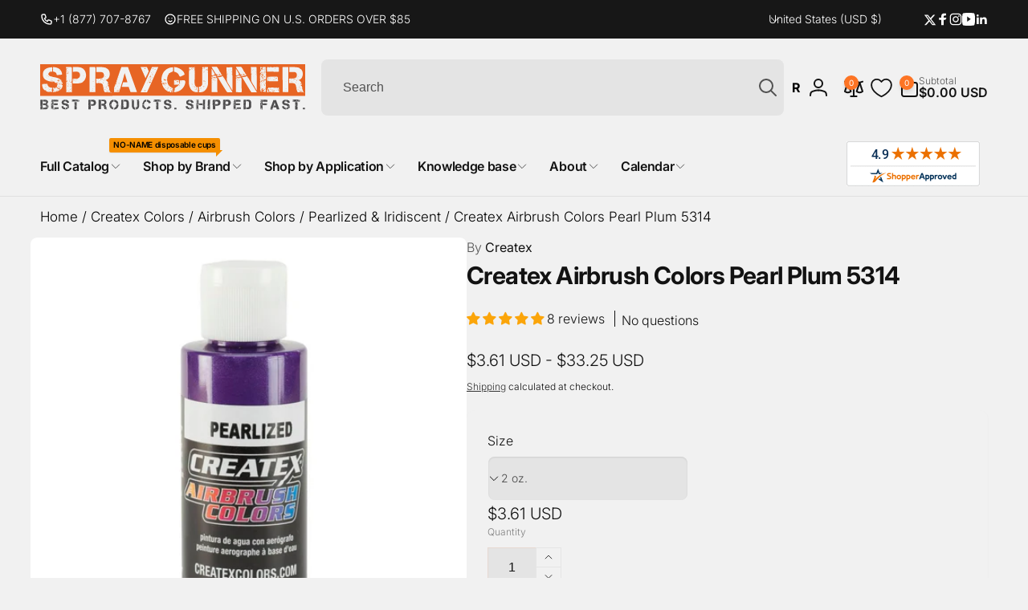

--- FILE ---
content_type: text/html; charset=UTF-8
request_url: https://pre.bossapps.co/api/js/31d44a.myshopify.com/variants
body_size: 5708
content:
{"44351673893026SP":"3218473122","44351673893026":"no","44351673925794SP":"3218473122","44351673925794":"no","44351673991330SP":"3218473122","44351673991330":"yes","44351674024098SP":"3218473122","44351674024098":"no","44351684280482SP":"3218473122","44351684280482":"yes","44290303983778SP":"3220963490","44290303983778":"yes","44290320335010SP":"3220963490","44290320335010":"yes","44290287632546SP":"3220963490","44290287632546":"no","43892868448418SP":"3223486626","43892868448418":"yes","43892986708130SP":"3270934690","43892986708130":"yes","43892986740898SP":"3270934690","43892986740898":"yes","43892986773666SP":"3270934690","43892986773666":"yes","43892986806434SP":"3270934690","43892986806434":"yes","43892986839202SP":"3270934690","43892986839202":"yes","43892986871970SP":"3270934690","43892986871970":"yes","43892553351330SP":"3270934690","43892553351330":"no","43892480540834SP":"3270934690","43892480540834":"yes","43892486799522SP":"3270934690","43892486799522":"no","43892553154722SP":"3270934690","43892553154722":"no","43892614693026SP":"3270934690","43892614693026":"no","43892857700514SP":"3270934690","43892857700514":"no","43892857634978SP":"3270934690","43892857634978":"no","44377172377762SP":"3378053282","44377172377762":"yes","43892867891362SP":"3536322722","43892867891362":"yes","43892986478754SP":"3536322722","43892986478754":"yes","43892986511522SP":"3536322722","43892986511522":"yes","43892986544290SP":"3536322722","43892986544290":"yes","43892986577058SP":"3536322722","43892986577058":"yes","43892986609826SP":"3536322722","43892986609826":"yes","43892986642594SP":"3536322722","43892986642594":"yes","43892986675362SP":"3536322722","43892986675362":"yes","44200193523874SP":"3536322722","44200193523874":"yes","44200193556642SP":"3536322722","44200193556642":"yes","44200193589410SP":"3536322722","44200193589410":"yes","43892867924130SP":"3536322722","43892867924130":"no","43892985495714SP":"3536322722","43892985495714":"yes","43892985528482SP":"3536322722","43892985528482":"yes","43892985561250SP":"3536322722","43892985561250":"yes","43892985594018SP":"3536322722","43892985594018":"yes","43892985626786SP":"3536322722","43892985626786":"yes","43892985659554SP":"3536322722","43892985659554":"yes","43892985692322SP":"3536322722","43892985692322":"yes","43892985725090SP":"3536322722","43892985725090":"yes","43892985757858SP":"3536322722","43892985757858":"yes","43892985790626SP":"3536322722","43892985790626":"yes","43892985823394SP":"3536322722","43892985823394":"yes","43892985856162SP":"3536322722","43892985856162":"yes","43892985888930SP":"3536322722","43892985888930":"yes","43892985921698SP":"3536322722","43892985921698":"yes","43892985954466SP":"3536322722","43892985954466":"yes","43892985987234SP":"3536322722","43892985987234":"yes","43892986020002SP":"3536322722","43892986020002":"yes","43892986052770SP":"3536322722","43892986052770":"yes","43892986085538SP":"3536322722","43892986085538":"yes","43892986118306SP":"3536322722","43892986118306":"yes","43892986151074SP":"3536322722","43892986151074":"yes","43892986183842SP":"3536322722","43892986183842":"yes","43892986216610SP":"3536322722","43892986216610":"yes","43892986249378SP":"3536322722","43892986249378":"yes","43892986282146SP":"3536322722","43892986282146":"yes","43892986314914SP":"3536322722","43892986314914":"yes","43892986347682SP":"3536322722","43892986347682":"yes","43892986380450SP":"3536322722","43892986380450":"yes","43892986413218SP":"3536322722","43892986413218":"yes","43892986445986SP":"3536322722","43892986445986":"yes","44075377459362SP":"3536322722","44075377459362":"yes","44075377492130SP":"3536322722","44075377492130":"yes","44075377524898SP":"3536322722","44075377524898":"yes","44075377557666SP":"3536322722","44075377557666":"yes","44075377197218SP":"3536322722","44075377197218":"yes","44075377229986SP":"3536322722","44075377229986":"yes","44075377262754SP":"3536322722","44075377262754":"yes","44075377295522SP":"3536322722","44075377295522":"yes","44075377328290SP":"3536322722","44075377328290":"yes","44075377361058SP":"3536322722","44075377361058":"yes","44075377393826SP":"3536322722","44075377393826":"yes","44075377426594SP":"3536322722","44075377426594":"yes","44466662047906SP":"3536322722","44466662047906":"yes","44466662080674SP":"3536322722","44466662080674":"yes","44466662113442SP":"3536322722","44466662113442":"yes","44466662146210SP":"3536322722","44466662146210":"yes","44466662178978SP":"3536322722","44466662178978":"yes","44466662211746SP":"3536322722","44466662211746":"yes","44466662244514SP":"3536322722","44466662244514":"yes","44466662277282SP":"3536322722","44466662277282":"yes","43892981334178SP":"3536322722","43892981334178":"yes","44466147623074SP":"3536322722","44466147623074":"yes","44466147655842SP":"3536322722","44466147655842":"yes","44466147688610SP":"3536322722","44466147688610":"yes","44466147721378SP":"3536322722","44466147721378":"yes","44466147754146SP":"3536322722","44466147754146":"no","44466147786914SP":"3536322722","44466147786914":"yes","44466147819682SP":"3536322722","44466147819682":"yes","43892981072034SP":"3536322722","43892981072034":"yes","43892981104802SP":"3536322722","43892981104802":"yes","43892981137570SP":"3536322722","43892981137570":"yes","43892981170338SP":"3536322722","43892981170338":"yes","43892981203106SP":"3536322722","43892981203106":"yes","43892981235874SP":"3536322722","43892981235874":"yes","43892981268642SP":"3536322722","43892981268642":"yes","43892981301410SP":"3536322722","43892981301410":"yes","43892981596322SP":"3536322722","43892981596322":"yes","43892981629090SP":"3536322722","43892981629090":"yes","43892981661858SP":"3536322722","43892981661858":"yes","43892981694626SP":"3536322722","43892981694626":"yes","43892980678818SP":"3536322722","43892980678818":"yes","43892980711586SP":"3536322722","43892980711586":"yes","43892980744354SP":"3536322722","43892980744354":"yes","43892980777122SP":"3536322722","43892980777122":"yes","43892980809890SP":"3536322722","43892980809890":"yes","43892980842658SP":"3536322722","43892980842658":"yes","43892980875426SP":"3536322722","43892980875426":"yes","43892980908194SP":"3536322722","43892980908194":"yes","43892980482210SP":"3536322722","43892980482210":"yes","43892980514978SP":"3536322722","43892980514978":"yes","43892980547746SP":"3536322722","43892980547746":"yes","43892980580514SP":"3536322722","43892980580514":"yes","43892980613282SP":"3536322722","43892980613282":"yes","43892980646050SP":"3536322722","43892980646050":"yes","43892986937506SP":"3536322722","43892986937506":"yes","43892986970274SP":"3536322722","43892986970274":"yes","43892987003042SP":"3536322722","43892987003042":"yes","43892987035810SP":"3536322722","43892987035810":"yes","43892987068578SP":"3536322722","43892987068578":"yes","43892987101346SP":"3536322722","43892987101346":"yes","43892987134114SP":"3536322722","43892987134114":"yes","43892987166882SP":"3536322722","43892987166882":"yes","43892987199650SP":"3536322722","43892987199650":"yes","43892987232418SP":"3536322722","43892987232418":"yes","43892987265186SP":"3536322722","43892987265186":"yes","43892987297954SP":"3536322722","43892987297954":"yes","43892987330722SP":"3536322722","43892987330722":"yes","44466720702626SP":"3536322722","44466720702626":"yes","44466720735394SP":"3536322722","44466720735394":"yes","44466720800930SP":"3536322722","44466720800930":"yes","44466720833698SP":"3536322722","44466720833698":"yes","44466720866466SP":"3536322722","44466720866466":"yes","44466320310434SP":"3536322722","44466320310434":"yes","44466320343202SP":"3536322722","44466320343202":"yes","44466320408738SP":"3536322722","44466320408738":"yes","44466320441506SP":"3536322722","44466320441506":"no","44466320474274SP":"3536322722","44466320474274":"no","44075376902306SP":"3536322722","44075376902306":"yes","44075376935074SP":"3536322722","44075376935074":"no","44075376967842SP":"3536322722","44075376967842":"no","44075377000610SP":"3536322722","44075377000610":"no","44075377033378SP":"3536322722","44075377033378":"yes","44075377066146SP":"3536322722","44075377066146":"yes","44075377098914SP":"3536322722","44075377098914":"no","44075377131682SP":"3536322722","44075377131682":"no","44501796520098SP":"3760226466","44501796520098":"no","44501857337506SP":"3760226466","44501857337506":"no","44501780693154SP":"3760226466","44501780693154":"no","44501800124578SP":"3760226466","44501800124578":"no","44501854224546SP":"3760226466","44501854224546":"no","44501785706658SP":"3760226466","44501785706658":"no","44501829419170SP":"3760226466","44501829419170":"no","44501825814690SP":"3760226466","44501825814690":"no","44856084627618SP":"3760226466","44856084627618":"no","44856087904418SP":"3760226466","44856087904418":"no","44501848686754SP":"3760226466","44501848686754":"no","44856092065954SP":"3760226466","44856092065954":"no","44856125816994SP":"3760226466","44856125816994":"yes","44856118542498SP":"3760226466","44856118542498":"yes","44856095932578SP":"3760226466","44856095932578":"no","44501808939170SP":"3760226466","44501808939170":"no","44501810806946SP":"3760226466","44501810806946":"yes","44501812707490SP":"3760226466","44501812707490":"no","44501815263394SP":"3760226466","44501815263394":"yes","44856153047202SP":"3760226466","44856153047202":"no","44501806252194SP":"3760226466","44501806252194":"no","44501846950050SP":"3760226466","44501846950050":"no","44856070701218SP":"3760226466","44856070701218":"yes","44501804417186SP":"3760226466","44501804417186":"no","44501840101538SP":"3760259234","44501840101538":"no","44856081907874SP":"3760259234","44856081907874":"no","44856162058402SP":"3760259234","44856162058402":"no","44856043700386SP":"3760259234","44856043700386":"no","44856028889250SP":"3760259234","44856028889250":"no","44856042061986SP":"3760259234","44856042061986":"no","44856040063138SP":"3760259234","44856040063138":"no","44856078368930SP":"3760259234","44856078368930":"no","44856073420962SP":"3760259234","44856073420962":"no","44856076009634SP":"3760259234","44856076009634":"no","44856056119458SP":"3760259234","44856056119458":"no","44856044585122SP":"3760259234","44856044585122":"yes","44856446615714SP":"3760652450","44856446615714":"yes","44856451301538SP":"3760652450","44856451301538":"no","44867289153698SP":"3761733794","44867289153698":"no","43892868284578SP":"3964043426","43892868284578":"yes","45065308307618SP":"3975905442","45065308307618":"yes","45065308340386SP":"3975905442","45065308340386":"yes","45065308373154SP":"3975905442","45065308373154":"yes","45065308405922SP":"3975905442","45065308405922":"yes","45065308438690SP":"3975905442","45065308438690":"yes","45065308471458SP":"3975905442","45065308471458":"yes","45065308504226SP":"3975905442","45065308504226":"yes","45065308536994SP":"3975905442","45065308536994":"yes","45065308569762SP":"3975905442","45065308569762":"yes","45065308602530SP":"3975905442","45065308602530":"yes","45065314205858SP":"3975905442","45065314205858":"yes","45065314238626SP":"3975905442","45065314238626":"yes","45065314271394SP":"3975905442","45065314271394":"yes","45065314304162SP":"3975905442","45065314304162":"yes","45065314336930SP":"3975905442","45065314336930":"yes","45065314369698SP":"3975905442","45065314369698":"yes","45065314402466SP":"3975905442","45065314402466":"yes","45065314435234SP":"3975905442","45065314435234":"yes","45065314468002SP":"3975905442","45065314468002":"yes","45065314500770SP":"3975905442","45065314500770":"yes","45065320366242SP":"3975905442","45065320366242":"yes","45065320399010SP":"3975905442","45065320399010":"yes","45065320431778SP":"3975905442","45065320431778":"yes","45065320464546SP":"3975905442","45065320464546":"yes","45065320497314SP":"3975905442","45065320497314":"yes","45065320530082SP":"3975905442","45065320530082":"yes","45065320562850SP":"3975905442","45065320562850":"yes","45065320595618SP":"3975905442","45065320595618":"yes","45065320628386SP":"3975905442","45065320628386":"yes","45065320661154SP":"3975905442","45065320661154":"yes","45065326952610SP":"3975905442","45065326952610":"yes","45065326985378SP":"3975905442","45065326985378":"yes","45065327018146SP":"3975905442","45065327018146":"yes","45065327050914SP":"3975905442","45065327050914":"yes","45065327083682SP":"3975905442","45065327083682":"yes","45065327116450SP":"3975905442","45065327116450":"yes","45065327149218SP":"3975905442","45065327149218":"yes","45065327181986SP":"3975905442","45065327181986":"yes","45065327214754SP":"3975905442","45065327214754":"yes","45065327247522SP":"3975905442","45065327247522":"yes","45108925235362SP":"4019290274","45108925235362":"no","45108952170658SP":"4019290274","45108952170658":"no","45108961771682SP":"4019290274","45108961771682":"no","45108940538018SP":"4019290274","45108940538018":"yes","45108975435938SP":"4019290274","45108975435938":"yes","45108968816802SP":"4019290274","45108968816802":"no","43892812677282SP":"4026630306","43892812677282":"no","45118341087394SP":"4027220130","45118341087394":"no","45118341120162SP":"4027220130","45118341120162":"no","45118341152930SP":"4027220130","45118341152930":"no","45118341185698SP":"4027220130","45118341185698":"no","45118341218466SP":"4027220130","45118341218466":"no","43892696023202SP":"4027252898","43892696023202":"no","44373182906530SP":"4077584546","44373182906530":"no","44855998840994SP":"4077584546","44855998840994":"no","44373188411554SP":"4077650082","44373188411554":"no","44373188444322SP":"4077650082","44373188444322":"no","44373188477090SP":"4077650082","44373188477090":"no","44373188509858SP":"4077650082","44373188509858":"yes","44373174648994SP":"4077682850","44373174648994":"no","45369226035362SP":"4104224930","45369226035362":"yes","45369240420514SP":"4104257698","45369240420514":"yes","45369239634082SP":"4104290466","45369239634082":"no","45369245204642SP":"4104290466","45369245204642":"no","43892862025890SP":"4196827298","43892862025890":"no","43892862058658SP":"4196827298","43892862058658":"no","46345074311330SP":"4196827298","46345074311330":"yes","46345074344098SP":"4196827298","46345074344098":"yes","46345074376866SP":"4196827298","46345074376866":"yes","46345074409634SP":"4196827298","46345074409634":"yes","46345074442402SP":"4196827298","46345074442402":"yes","46345074475170SP":"4196827298","46345074475170":"yes","43892683702434SP":"4196860066","43892683702434":"yes","43892683735202SP":"4196860066","43892683735202":"yes","45775888023714SP":"4293918882","45775888023714":"yes","45775888056482SP":"4293918882","45775888056482":"yes","45829309169826SP":"4555112610","45829309169826":"no","46253080182946SP":"4758536354","46253080182946":"no","46253046005922SP":"4758536354","46253046005922":"yes","46252574572706SP":"4758536354","46252574572706":"no","46252286967970SP":"4758536354","46252286967970":"no","46253067763874SP":"4758536354","46253067763874":"yes","46253034438818SP":"4758536354","46253034438818":"no","46252579684514SP":"4758536354","46252579684514":"yes","46252548882594SP":"4758536354","46252548882594":"no","46253042368674SP":"4758536354","46253042368674":"no","46252404736162SP":"4758536354","46252404736162":"no","46253063012514SP":"4758536354","46253063012514":"no","46253011009698SP":"4758536354","46253011009698":"yes","46252145246370SP":"4758536354","46252145246370":"no","46253083820194SP":"4758536354","46253083820194":"yes","46251998445730SP":"4758536354","46251998445730":"yes","46252481413282SP":"4758536354","46252481413282":"yes","46253075529890SP":"4758536354","46253075529890":"no","46253006618786SP":"4758536354","46253006618786":"no","46251870060706SP":"4758536354","46251870060706":"no","46252632768674SP":"4758536354","46252632768674":"yes","46251300552866SP":"4758536354","46251300552866":"yes","46251268079778SP":"4758536354","46251268079778":"yes","46251232526498SP":"4758536354","46251232526498":"yes","46251224826018SP":"4758536354","46251224826018":"yes","46251271454882SP":"4758536354","46251271454882":"yes","46251236524194SP":"4758536354","46251236524194":"yes","46251233280162SP":"4758536354","46251233280162":"yes","46251231641762SP":"4758536354","46251231641762":"yes","46251248779426SP":"4758536354","46251248779426":"yes","46251225645218SP":"4758536354","46251225645218":"yes","46251269259426SP":"4758536354","46251269259426":"yes","46251235770530SP":"4758536354","46251235770530":"yes","46251224137890SP":"4758536354","46251224137890":"yes","46251317067938SP":"4758536354","46251317067938":"yes","46251223318690SP":"4758536354","46251223318690":"yes","46251230625954SP":"4758536354","46251230625954":"yes","46251282497698SP":"4758536354","46251282497698":"yes","46251234164898SP":"4758536354","46251234164898":"yes","46251222728866SP":"4758536354","46251222728866":"yes","46251233509538SP":"4758536354","46251233509538":"yes","46250421944482SP":"4758536354","46250421944482":"yes","46250420142242SP":"4758536354","46250420142242":"yes","46250415292578SP":"4758536354","46250415292578":"no","46250412867746SP":"4758536354","46250412867746":"yes","46250421158050SP":"4758536354","46250421158050":"yes","46250418241698SP":"4758536354","46250418241698":"yes","46250415653026SP":"4758536354","46250415653026":"yes","46250414833826SP":"4758536354","46250414833826":"yes","46250419716258SP":"4758536354","46250419716258":"no","46250413621410SP":"4758536354","46250413621410":"yes","46250420502690SP":"4758536354","46250420502690":"yes","46250417684642SP":"4758536354","46250417684642":"yes","46250411983010SP":"4758536354","46250411983010":"yes","46250422173858SP":"4758536354","46250422173858":"yes","46250411688098SP":"4758536354","46250411688098":"yes","46250413818018SP":"4758536354","46250413818018":"no","46250421682338SP":"4758536354","46250421682338":"yes","46250417553570SP":"4758536354","46250417553570":"no","46250411294882SP":"4758536354","46250411294882":"yes","46250417062050SP":"4758536354","46250417062050":"yes","46251801936034SP":"4758536354","46251801936034":"yes","46251719327906SP":"4758536354","46251719327906":"yes","46251451613346SP":"4758536354","46251451613346":"no","46251371102370SP":"4758536354","46251371102370":"no","46251795447970SP":"4758536354","46251795447970":"yes","46251664146594SP":"4758536354","46251664146594":"no","46251471896738SP":"4758536354","46251471896738":"yes","46251447484578SP":"4758536354","46251447484578":"yes","46251682037922SP":"4758536354","46251682037922":"no","46251376705698SP":"4758536354","46251376705698":"yes","46251743051938SP":"4758536354","46251743051938":"no","46251661164706SP":"4758536354","46251661164706":"yes","46251366645922SP":"4758536354","46251366645922":"yes","46251805671586SP":"4758536354","46251805671586":"yes","46251358060706SP":"4758536354","46251358060706":"no","46251428348066SP":"4758536354","46251428348066":"no","46251799478434SP":"4758536354","46251799478434":"yes","46251625906338SP":"4758536354","46251625906338":"no","46251350917282SP":"4758536354","46251350917282":"yes","46251476582562SP":"4758536354","46251476582562":"yes","46253275512994SP":"4758536354","46253275512994":"yes","46253127958690SP":"4758536354","46253127958690":"yes","46253116948642SP":"4758536354","46253116948642":"yes","46253271023778SP":"4758536354","46253271023778":"yes","46253112033442SP":"4758536354","46253112033442":"yes","46253122420898SP":"4758536354","46253122420898":"yes","46253178978466SP":"4758536354","46253178978466":"yes","46253092208802SP":"4758536354","46253092208802":"yes","46229692416162SP":"4783767714","46229692416162":"no","46229685272738SP":"4783800482","46229685272738":"no","43892865663138SP":"4791074978","43892865663138":"no","43892865695906SP":"4791074978","43892865695906":"no","43892865728674SP":"4791074978","43892865728674":"no","43892865761442SP":"4791074978","43892865761442":"yes","46351260516514SP":"4792287394","46351260516514":"yes","46351260549282SP":"4792287394","46351260549282":"yes","46351260582050SP":"4792287394","46351260582050":"yes","46351260614818SP":"4792287394","46351260614818":"yes","46351260647586SP":"4792287394","46351260647586":"yes","46351260680354SP":"4792287394","46351260680354":"yes","46351260713122SP":"4792287394","46351260713122":"yes","46351260745890SP":"4792287394","46351260745890":"yes","46351260778658SP":"4792287394","46351260778658":"yes","46351260811426SP":"4792287394","46351260811426":"yes","46351260844194SP":"4792287394","46351260844194":"yes","46351260876962SP":"4792287394","46351260876962":"yes","46351260909730SP":"4792287394","46351260909730":"yes","46351260942498SP":"4792287394","46351260942498":"yes","46351260975266SP":"4792287394","46351260975266":"yes","46351261008034SP":"4792287394","46351261008034":"yes","46351261040802SP":"4792287394","46351261040802":"yes","46351261073570SP":"4792287394","46351261073570":"yes","46351261106338SP":"4792287394","46351261106338":"yes","46351261139106SP":"4792287394","46351261139106":"yes","46351261171874SP":"4792287394","46351261171874":"yes","46351261204642SP":"4792287394","46351261204642":"yes","46351261237410SP":"4792287394","46351261237410":"yes","46351261270178SP":"4792287394","46351261270178":"yes","46351261302946SP":"4792287394","46351261302946":"yes","46351261335714SP":"4792287394","46351261335714":"yes","46351261368482SP":"4792287394","46351261368482":"yes","46351261401250SP":"4792287394","46351261401250":"yes","46351261434018SP":"4792287394","46351261434018":"yes","46351261466786SP":"4792287394","46351261466786":"yes","46351261499554SP":"4792287394","46351261499554":"yes","46351261532322SP":"4792287394","46351261532322":"yes","46351261565090SP":"4792287394","46351261565090":"yes","46351261597858SP":"4792287394","46351261597858":"yes","46351261630626SP":"4792287394","46351261630626":"yes","46351261663394SP":"4792287394","46351261663394":"yes","46351261696162SP":"4792287394","46351261696162":"yes","46351261728930SP":"4792287394","46351261728930":"yes","46351261761698SP":"4792287394","46351261761698":"yes","46351261794466SP":"4792287394","46351261794466":"yes","46351261827234SP":"4792287394","46351261827234":"yes","46351261860002SP":"4792287394","46351261860002":"yes","46351261892770SP":"4792287394","46351261892770":"yes","46351261925538SP":"4792287394","46351261925538":"yes","46351261958306SP":"4792287394","46351261958306":"yes","46351261991074SP":"4792287394","46351261991074":"yes","46351262023842SP":"4792287394","46351262023842":"yes","46351262056610SP":"4792287394","46351262056610":"yes","46351262089378SP":"4792287394","46351262089378":"yes","46351262122146SP":"4792287394","46351262122146":"yes","46351262154914SP":"4792287394","46351262154914":"yes","46351262187682SP":"4792287394","46351262187682":"yes","46351262220450SP":"4792287394","46351262220450":"yes","46351262253218SP":"4792287394","46351262253218":"yes","46351262285986SP":"4792287394","46351262285986":"yes","46351262318754SP":"4792287394","46351262318754":"yes","46351262351522SP":"4792287394","46351262351522":"yes","46351262384290SP":"4792287394","46351262384290":"yes","46351262417058SP":"4792287394","46351262417058":"yes","46351262449826SP":"4792287394","46351262449826":"yes","46351262482594SP":"4792287394","46351262482594":"yes","46351262515362SP":"4792287394","46351262515362":"yes","46351262548130SP":"4792287394","46351262548130":"yes","46351262580898SP":"4792287394","46351262580898":"yes","46351262613666SP":"4792287394","46351262613666":"yes","46351262646434SP":"4792287394","46351262646434":"yes","46351262679202SP":"4792287394","46351262679202":"yes","46351262711970SP":"4792287394","46351262711970":"yes","46351262744738SP":"4792287394","46351262744738":"yes","46351262777506SP":"4792287394","46351262777506":"yes","46351262810274SP":"4792287394","46351262810274":"yes","46351262843042SP":"4792287394","46351262843042":"yes","46351262875810SP":"4792287394","46351262875810":"yes","46351262908578SP":"4792287394","46351262908578":"yes","46351262941346SP":"4792287394","46351262941346":"yes","46351262974114SP":"4792287394","46351262974114":"yes","46351263006882SP":"4792287394","46351263006882":"yes","46351263039650SP":"4792287394","46351263039650":"yes","46351263072418SP":"4792287394","46351263072418":"yes","46351263105186SP":"4792287394","46351263105186":"yes","46351263137954SP":"4792287394","46351263137954":"yes","46351263170722SP":"4792287394","46351263170722":"yes","46351263203490SP":"4792287394","46351263203490":"yes","46351263236258SP":"4792287394","46351263236258":"yes","46351263269026SP":"4792287394","46351263269026":"yes","46351263301794SP":"4792287394","46351263301794":"yes","46351263334562SP":"4792287394","46351263334562":"yes","46351263367330SP":"4792287394","46351263367330":"yes","46351263400098SP":"4792287394","46351263400098":"yes","46351263432866SP":"4792287394","46351263432866":"yes","46351263465634SP":"4792287394","46351263465634":"yes","46351263498402SP":"4792287394","46351263498402":"yes","46351263531170SP":"4792287394","46351263531170":"yes","46351263563938SP":"4792287394","46351263563938":"yes","46351263596706SP":"4792287394","46351263596706":"yes","46351263629474SP":"4792287394","46351263629474":"yes","46351263662242SP":"4792287394","46351263662242":"yes","46351263695010SP":"4792287394","46351263695010":"yes","46351263727778SP":"4792287394","46351263727778":"yes","46351263760546SP":"4792287394","46351263760546":"yes","46373414863010SP":"4794613922","46373414863010":"yes","46373414895778SP":"4794613922","46373414895778":"yes","46373414928546SP":"4794613922","46373414928546":"yes","46373414961314SP":"4794613922","46373414961314":"yes","46373414994082SP":"4794613922","46373414994082":"yes","46373469323426SP":"4794646690","46373469323426":"no","45116829335714SP":"4795334818","45116829335714":"no","45116829368482SP":"4795334818","45116829368482":"no","45116829401250SP":"4795334818","45116829401250":"no","45116829434018SP":"4795334818","45116829434018":"no","45116829466786SP":"4795334818","45116829466786":"no","46381235241122SP":"4797431970","46381235241122":"no","46381209878690SP":"4797431970","46381209878690":"no","46381209747618SP":"4797431970","46381209747618":"no","46381203587234SP":"4797431970","46381203587234":"no","46381203521698SP":"4797431970","46381203521698":"no","46381203357858SP":"4797431970","46381203357858":"no","46381201621154SP":"4797431970","46381201621154":"no","46381201424546SP":"4797431970","46381201424546":"no","46381201293474SP":"4797431970","46381201293474":"no","46381201031330SP":"4797431970","46381201031330":"no","46381200736418SP":"4797431970","46381200736418":"no","46381200146594SP":"4797431970","46381200146594":"no","46381198147746SP":"4797431970","46381198147746":"no","46381198049442SP":"4797431970","46381198049442":"no","46381198016674SP":"4797431970","46381198016674":"no","46381197197474SP":"4797431970","46381197197474":"no","46381196312738SP":"4797431970","46381196312738":"no","46381195165858SP":"4797431970","46381195165858":"no","46381193101474SP":"4797431970","46381193101474":"yes","44867149398178SP":"4797497506","44867149398178":"no","46381232062626SP":"4801003682","46381232062626":"yes","43892373389474SP":"4802150562","43892373389474":"no","45042806456482SP":"4802150562","45042806456482":"no","45534629200034SP":"4802150562","45534629200034":"no","45534629232802SP":"4802150562","45534629232802":"yes","45042806489250SP":"4802150562","45042806489250":"no","46381236060322SP":"4817977506","46381236060322":"yes","46381236650146SP":"4817977506","46381236650146":"yes","46381237797026SP":"4817977506","46381237797026":"yes","46400057540770SP":"4825677986","46400057540770":"yes","46400063930530SP":"4825677986","46400063930530":"yes","46444596560034SP":"4833116322","46444596560034":"yes"}

--- FILE ---
content_type: text/javascript; charset=utf-8
request_url: https://spraygunner.com/products/createx-airbrush-colors-pearl-plum-5314.js
body_size: 1705
content:
{"id":8124912042146,"title":"Createx Airbrush Colors Pearl Plum 5314","handle":"createx-airbrush-colors-pearl-plum-5314","description":"\u003ch2 class=\"styled__StyledH2-sc-tqnj75-2 eHXBvN\"\u003e\u003cspan style=\"font-family: georgia, palatino; font-size: medium;\"\u003eCreatex Airbrush Colors Pearl Plum 5314\u003c\/span\u003e\u003c\/h2\u003e\n\u003cp\u003e\u003cspan style=\"font-family: georgia, palatino; font-size: medium;\"\u003eThe Createx Airbrush Colors Pearl Plum 5314 is a high-quality water-based acrylic paint that is perfect for airbrushing projects. Made with pearlescent powders, these colors add a beautiful shimmer and shine to any artwork.\u003c\/span\u003e\u003cbr\u003e\u003cbr\u003e\u003cspan style=\"font-family: georgia, palatino; font-size: medium;\"\u003eThe colors dry to a semi-gloss finish, creating a professional and polished look. For an even more vibrant and pearlescent finish, it is recommended to apply a top coat such as the Createx 4050 UVLS Gloss clear or the 5604 Gloss Top coat. This will enhance the color and make it truly stand out.\u003c\/span\u003e\u003cbr\u003e\u003cbr\u003e\u003cspan style=\"font-family: georgia, palatino; font-size: medium;\"\u003eThe Pearl Plum color is semi-opaque and works best when applied over a white, grey, or black base. This ensures that the color pops and is clearly visible. The paint is designed to be used with airbrushes, with tip sizes ranging from 0.3mm to 0.5mm. It is recommended to airbrush at a pressure of 25 – 40+ psi for the best results.\u003c\/span\u003e\u003cbr\u003e\u003cbr\u003e\u003cspan style=\"font-family: georgia, palatino; font-size: medium;\"\u003eIf you have a smaller tip-size or prefer to work with lower psi settings, the paint can be thinned with the 4011 Reducer. This allows for easier application and ensures smooth coverage. For improved adhesion and durability on plastics and other hard surfaces, the paint can be mixed with the 4030 Balancing Clear.\u003c\/span\u003e\u003cbr\u003e\u003cbr\u003e\u003cspan style=\"font-family: georgia, palatino; font-size: medium;\"\u003eFor further information and detailed instructions, you can refer to the Createx Airbrush Colors tech data sheet. This provides comprehensive information on usage, compatibility, and tips for achieving the best results with these colors.\u003c\/span\u003e\u003cbr\u003e\u003cbr\u003e\u003cspan style=\"font-family: georgia, palatino; font-size: medium;\"\u003eCreative individuals will appreciate the wide range of colors available in the Createx Airbrush Color Chart. From vibrant hues to subtle shades, there is a color for every project. The Createx Airbrush Colors Pearl Plum 5314 is a versatile and reliable choice for artists, hobbyists, and professionals alike.\u003c\/span\u003e\u003c\/p\u003e\n\u003cp\u003e\u003cspan style=\"font-family: georgia, palatino; font-size: medium;\"\u003eApply a top-coat such as \u003ca href=\"https:\/\/spraygunner.com\/products\/createx-4050-gloss-uvls-clear?_pos=1\u0026amp;_sid=b4d145fe3\u0026amp;_ss=r\"\u003eCreatex 4050 UVLS Gloss clear\u003c\/a\u003e or \u003ca href=\"https:\/\/spraygunner.com\/products\/top-coat-gloss-2oz?_pos=2\u0026amp;_sid=964f39fc1\u0026amp;_ss=r\"\u003e5604 Gloss Top coat\u003c\/a\u003e for a vibrant pearlescent finish.\u003c\/span\u003e\u003c\/p\u003e\n\u003cul\u003e\n\u003cli\u003e\u003cspan style=\"font-family: georgia, palatino; font-size: medium;\"\u003eCover semi-opaque. Best applied over white, grey or black base.\u003c\/span\u003e\u003c\/li\u003e\n\u003cli\u003e\u003cspan style=\"font-family: georgia, palatino; font-size: medium;\"\u003eBest sprayed with airbrush tip-sizes 0.3mm to 0.5mm at 25 – 40+ psi\u003c\/span\u003e\u003c\/li\u003e\n\u003cli\u003e\u003cspan style=\"font-family: georgia, palatino; font-size: medium;\"\u003eThin with \u003ca href=\"https:\/\/spraygunner.com\/products\/createx-reducer-4011-for-wicked-illustration-airbrush-colors?_pos=3\u0026amp;_sid=901d31331\u0026amp;_ss=r\"\u003e4011 Reducer\u003c\/a\u003e for use with smaller tip-sizes and lower psi settings\u003c\/span\u003e\u003c\/li\u003e\n\u003cli\u003e\u003cspan style=\"font-family: georgia, palatino; font-size: medium;\"\u003eMix with \u003ca href=\"https:\/\/spraygunner.com\/products\/createx-colors-intercoat-4030?_pos=1\u0026amp;_sid=cca9ad943\u0026amp;_ss=r\"\u003e4030 Balancing Clear\u003c\/a\u003e for improved adhesion \u0026amp; durability onto plastics and other hard surfaces.\u003c\/span\u003e\u003c\/li\u003e\n\u003cli\u003e\u003cspan style=\"font-family: georgia, palatino; font-size: medium;\"\u003eRefer to Createx Airbrush Colors tech data sheet for more info\u003c\/span\u003e\u003c\/li\u003e\n\u003c\/ul\u003e","published_at":"2023-12-04T16:05:42-05:00","created_at":"2023-12-04T16:05:42-05:00","vendor":"Createx","type":"Airbrush Paint","tags":["10-50","acrylic paint","airbrush-paint","createx","Createx airbrush colors","under-10"],"price":361,"price_min":361,"price_max":3325,"available":true,"price_varies":true,"compare_at_price":null,"compare_at_price_min":0,"compare_at_price_max":0,"compare_at_price_varies":false,"variants":[{"id":43892547682466,"title":"2 oz.","option1":"2 oz.","option2":null,"option3":null,"sku":"5314-02","requires_shipping":true,"taxable":true,"featured_image":null,"available":true,"name":"Createx Airbrush Colors Pearl Plum 5314 - 2 oz.","public_title":"2 oz.","options":["2 oz."],"price":361,"weight":136,"compare_at_price":null,"inventory_management":"shopify","barcode":"717893253146","quantity_rule":{"min":1,"max":null,"increment":1},"quantity_price_breaks":[],"requires_selling_plan":false,"selling_plan_allocations":[]},{"id":43892547715234,"title":"4 oz.","option1":"4 oz.","option2":null,"option3":null,"sku":"5314-04","requires_shipping":true,"taxable":true,"featured_image":null,"available":true,"name":"Createx Airbrush Colors Pearl Plum 5314 - 4 oz.","public_title":"4 oz.","options":["4 oz."],"price":562,"weight":181,"compare_at_price":null,"inventory_management":"shopify","barcode":"717893453140","quantity_rule":{"min":1,"max":null,"increment":1},"quantity_price_breaks":[],"requires_selling_plan":false,"selling_plan_allocations":[]},{"id":43892547748002,"title":"8 oz.","option1":"8 oz.","option2":null,"option3":null,"sku":"5314-08","requires_shipping":true,"taxable":true,"featured_image":null,"available":true,"name":"Createx Airbrush Colors Pearl Plum 5314 - 8 oz.","public_title":"8 oz.","options":["8 oz."],"price":1087,"weight":227,"compare_at_price":null,"inventory_management":"shopify","barcode":"717893853148","quantity_rule":{"min":1,"max":null,"increment":1},"quantity_price_breaks":[],"requires_selling_plan":false,"selling_plan_allocations":[]},{"id":43892547780770,"title":"16 oz.","option1":"16 oz.","option2":null,"option3":null,"sku":"5314-16","requires_shipping":true,"taxable":true,"featured_image":null,"available":true,"name":"Createx Airbrush Colors Pearl Plum 5314 - 16 oz.","public_title":"16 oz.","options":["16 oz."],"price":2020,"weight":454,"compare_at_price":null,"inventory_management":"shopify","barcode":"717893653144","quantity_rule":{"min":1,"max":null,"increment":1},"quantity_price_breaks":[],"requires_selling_plan":false,"selling_plan_allocations":[]},{"id":43892547813538,"title":"32 oz.","option1":"32 oz.","option2":null,"option3":null,"sku":"5314-32","requires_shipping":true,"taxable":true,"featured_image":null,"available":false,"name":"Createx Airbrush Colors Pearl Plum 5314 - 32 oz.","public_title":"32 oz.","options":["32 oz."],"price":3325,"weight":907,"compare_at_price":null,"inventory_management":"shopify","barcode":null,"quantity_rule":{"min":1,"max":null,"increment":1},"quantity_price_breaks":[],"requires_selling_plan":false,"selling_plan_allocations":[]}],"images":["\/\/cdn.shopify.com\/s\/files\/1\/0627\/6159\/9138\/files\/Createx-Airbrush-Colors-Pearl-Plum-5314-Createx-25783880.jpg?v=1762440754","\/\/cdn.shopify.com\/s\/files\/1\/0627\/6159\/9138\/files\/Createx-Airbrush-Colors-Pearl-Plum-5314-Createx-25783998.jpg?v=1714424828","\/\/cdn.shopify.com\/s\/files\/1\/0627\/6159\/9138\/files\/Createx-Airbrush-Colors-Pearl-Plum-5314-Createx-25784098.jpg?v=1714424831","\/\/cdn.shopify.com\/s\/files\/1\/0627\/6159\/9138\/files\/Createx-Airbrush-Colors-Pearl-Plum-5314-Createx-25784133.jpg?v=1714424834","\/\/cdn.shopify.com\/s\/files\/1\/0627\/6159\/9138\/files\/Createx-Airbrush-Colors-Pearl-Plum-5314-Createx-25784262.jpg?v=1714424837"],"featured_image":"\/\/cdn.shopify.com\/s\/files\/1\/0627\/6159\/9138\/files\/Createx-Airbrush-Colors-Pearl-Plum-5314-Createx-25783880.jpg?v=1762440754","options":[{"name":"Size","position":1,"values":["2 oz.","4 oz.","8 oz.","16 oz.","32 oz."]}],"url":"\/products\/createx-airbrush-colors-pearl-plum-5314","media":[{"alt":"Createx Airbrush Colors Pearl Plum 5314 Createx","id":30538336010402,"position":1,"preview_image":{"aspect_ratio":1.0,"height":1600,"width":1600,"src":"https:\/\/cdn.shopify.com\/s\/files\/1\/0627\/6159\/9138\/files\/Createx-Airbrush-Colors-Pearl-Plum-5314-Createx-25783880.jpg?v=1762440754"},"aspect_ratio":1.0,"height":1600,"media_type":"image","src":"https:\/\/cdn.shopify.com\/s\/files\/1\/0627\/6159\/9138\/files\/Createx-Airbrush-Colors-Pearl-Plum-5314-Createx-25783880.jpg?v=1762440754","width":1600},{"alt":"Createx Airbrush Colors Pearl Plum 5314 Createx","id":30538336469154,"position":2,"preview_image":{"aspect_ratio":1.0,"height":800,"width":800,"src":"https:\/\/cdn.shopify.com\/s\/files\/1\/0627\/6159\/9138\/files\/Createx-Airbrush-Colors-Pearl-Plum-5314-Createx-25783998.jpg?v=1714424828"},"aspect_ratio":1.0,"height":800,"media_type":"image","src":"https:\/\/cdn.shopify.com\/s\/files\/1\/0627\/6159\/9138\/files\/Createx-Airbrush-Colors-Pearl-Plum-5314-Createx-25783998.jpg?v=1714424828","width":800},{"alt":"Createx Airbrush Colors Pearl Plum 5314 Createx","id":30538336993442,"position":3,"preview_image":{"aspect_ratio":1.0,"height":1600,"width":1600,"src":"https:\/\/cdn.shopify.com\/s\/files\/1\/0627\/6159\/9138\/files\/Createx-Airbrush-Colors-Pearl-Plum-5314-Createx-25784098.jpg?v=1714424831"},"aspect_ratio":1.0,"height":1600,"media_type":"image","src":"https:\/\/cdn.shopify.com\/s\/files\/1\/0627\/6159\/9138\/files\/Createx-Airbrush-Colors-Pearl-Plum-5314-Createx-25784098.jpg?v=1714424831","width":1600},{"alt":"Createx Airbrush Colors Pearl Plum 5314 Createx","id":30538337353890,"position":4,"preview_image":{"aspect_ratio":1.0,"height":1600,"width":1600,"src":"https:\/\/cdn.shopify.com\/s\/files\/1\/0627\/6159\/9138\/files\/Createx-Airbrush-Colors-Pearl-Plum-5314-Createx-25784133.jpg?v=1714424834"},"aspect_ratio":1.0,"height":1600,"media_type":"image","src":"https:\/\/cdn.shopify.com\/s\/files\/1\/0627\/6159\/9138\/files\/Createx-Airbrush-Colors-Pearl-Plum-5314-Createx-25784133.jpg?v=1714424834","width":1600},{"alt":"Createx Airbrush Colors Pearl Plum 5314 Createx","id":30538337747106,"position":5,"preview_image":{"aspect_ratio":1.0,"height":1600,"width":1600,"src":"https:\/\/cdn.shopify.com\/s\/files\/1\/0627\/6159\/9138\/files\/Createx-Airbrush-Colors-Pearl-Plum-5314-Createx-25784262.jpg?v=1714424837"},"aspect_ratio":1.0,"height":1600,"media_type":"image","src":"https:\/\/cdn.shopify.com\/s\/files\/1\/0627\/6159\/9138\/files\/Createx-Airbrush-Colors-Pearl-Plum-5314-Createx-25784262.jpg?v=1714424837","width":1600}],"requires_selling_plan":false,"selling_plan_groups":[]}

--- FILE ---
content_type: image/svg+xml
request_url: https://spraygunner.com/cdn/shop/files/SGLOGO.svg?v=1760524216&width=200
body_size: 25864
content:
<svg xmlns="http://www.w3.org/2000/svg" xmlns:xlink="http://www.w3.org/1999/xlink" width="484" height="58" viewBox="0 0 484 58">
  <image width="484" height="58" xlink:href="[data-uri]"/>
</svg>
